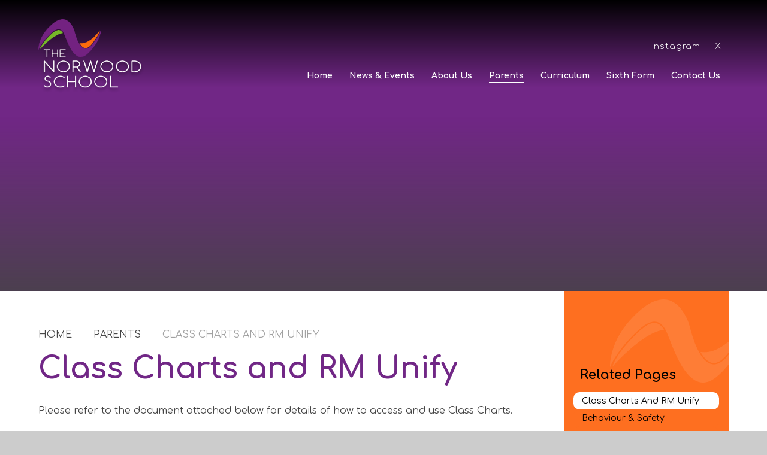

--- FILE ---
content_type: text/html
request_url: https://www.thenorwoodschool.org/page/?title=Learning+Support%2F+SEND&pid=27
body_size: 51806
content:

<!DOCTYPE html>
<!--[if IE 7]><html class="no-ios no-js lte-ie9 lte-ie8 lte-ie7" lang="en" xml:lang="en"><![endif]-->
<!--[if IE 8]><html class="no-ios no-js lte-ie9 lte-ie8"  lang="en" xml:lang="en"><![endif]-->
<!--[if IE 9]><html class="no-ios no-js lte-ie9"  lang="en" xml:lang="en"><![endif]-->
<!--[if !IE]><!--> <html class="no-ios no-js"  lang="en" xml:lang="en"><!--<![endif]-->
	<head>
		<meta http-equiv="X-UA-Compatible" content="IE=edge" />
		<meta http-equiv="content-type" content="text/html; charset=utf-8"/>
		
		<link rel="canonical" href="https://www.thenorwoodschool.org/page/?title=Class+Charts+and+RM+Unify&amp;pid=27">
		<script>window.FontAwesomeConfig = {showMissingIcons: false};</script><link rel="stylesheet" media="screen" href="https://cdn.juniperwebsites.co.uk/_includes/font-awesome/5.7.1/css/fa-web-font.css?cache=v4.6.58.2">
<script defer src="https://cdn.juniperwebsites.co.uk/_includes/font-awesome/5.7.1/js/fontawesome-all.min.js?cache=v4.6.58.2"></script>
<script defer src="https://cdn.juniperwebsites.co.uk/_includes/font-awesome/5.7.1/js/fa-v4-shims.min.js?cache=v4.6.58.2"></script>

		<title>The Norwood School - Class Charts and RM Unify</title>
		
		<style type="text/css">
			:root {
				
				--col-pri: rgb(34, 34, 34);
				
				--col-sec: rgb(136, 136, 136);
				
			}
		</style>
		
<!--[if IE]>
<script>
console = {log:function(){return;}};
</script>
<![endif]-->

<script>
	var boolItemEditDisabled;
	var boolLanguageMode, boolLanguageEditOriginal;
	var boolViewingConnect;
	var boolConnectDashboard;
	var displayRegions = [];
	var intNewFileCount = 0;
	strItemType = "page";
	strSubItemType = "page";

	var featureSupport = {
		tagging: false,
		eventTagging: false
	};
	var boolLoggedIn = false;
boolAdminMode = false;
	var boolSuperUser = false;
strCookieBarStyle = 'overlay';
	intParentPageID = "24";
	intCurrentItemID = 27;
	var intCurrentCatID = "";
boolIsHomePage = false;
	boolItemEditDisabled = true;
	boolLanguageEditOriginal=true;
	strCurrentLanguage='en-gb';	strFileAttachmentsUploadLocation = 'bottom';	boolViewingConnect = false;	boolConnectDashboard = false;	var objEditorComponentList = {};

</script>

<script src="https://cdn.juniperwebsites.co.uk/admin/_includes/js/mutation_events.min.js?cache=v4.6.58.2"></script>
<script src="https://cdn.juniperwebsites.co.uk/admin/_includes/js/jquery/jquery.js?cache=v4.6.58.2"></script>
<script src="https://cdn.juniperwebsites.co.uk/admin/_includes/js/jquery/jquery.prefilter.js?cache=v4.6.58.2"></script>
<script src="https://cdn.juniperwebsites.co.uk/admin/_includes/js/jquery/jquery.query.js?cache=v4.6.58.2"></script>
<script src="https://cdn.juniperwebsites.co.uk/admin/_includes/js/jquery/js.cookie.js?cache=v4.6.58.2"></script>
<script src="/_includes/editor/template-javascript.asp?cache=260126"></script>
<script src="/admin/_includes/js/functions/minified/functions.login.new.asp?cache=260126"></script>

  <script>

  </script>
<link href="https://www.thenorwoodschool.org/feeds/pages.asp?pid=27&lang=en" rel="alternate" type="application/rss+xml" title="The Norwood School - Class Charts and RM Unify - Page Updates"><link href="https://www.thenorwoodschool.org/feeds/comments.asp?title=Class Charts and RM Unify&amp;item=page&amp;pid=27" rel="alternate" type="application/rss+xml" title="The Norwood School - Class Charts and RM Unify - Page Comments"><link rel="stylesheet" media="screen" href="/_site/css/main.css?cache=20240117">

	<link rel="stylesheet" href="/_site/css/print.css" type="text/css" media="print">
	<meta name="mobile-web-app-capable" content="yes">
	<meta name="apple-mobile-web-app-capable" content="yes">
	<meta name="viewport" content="width=device-width, initial-scale=1, minimum-scale=1, maximum-scale=2">
	<link rel="author" href="/humans.txt">
	<link rel="icon" href="/_site/images/favicons/favicon.ico">
	<link rel="apple-touch-icon" href="/_site/images/favicons/favicon.png">

	<!--font-family: "Comfortaa", sans-serif;-->
	<!--font-family: "Tilt Neon", sans-serif;-->

	<link rel="preconnect" href="https://fonts.googleapis.com">
	<link rel="preconnect" href="https://fonts.gstatic.com" crossorigin>
	<link href="https://fonts.googleapis.com/css2?family=Comfortaa:wght@300..700&family=Tilt+Neon&display=swap" rel="stylesheet">

	<script type="text/javascript">
	var iOS = ( navigator.userAgent.match(/(iPad|iPhone|iPod)/g) ? true : false );
	if (iOS) { $('html').removeClass('no-ios').addClass('ios'); }
	</script>

	<style>
	:root {
		--col-pri: #712786;
    	--col-sec: #FE6F20;

		
		
		--col-ter: #43174F;

		--col-pritxt: #fff;
		--col-sectxt: #fff;

		--font-heading: "Comfortaa", sans-serif;
		--font-body: "Comfortaa", sans-serif;
	}
	</style><link rel="stylesheet" media="screen" href="https://cdn.juniperwebsites.co.uk/_includes/css/content-blocks.css?cache=v4.6.58.2">
<link rel="stylesheet" media="screen" href="/_includes/css/cookie-colour.asp?cache=260126">
<link rel="stylesheet" media="screen" href="https://cdn.juniperwebsites.co.uk/_includes/css/cookies.css?cache=v4.6.58.2">
<link rel="stylesheet" media="screen" href="https://cdn.juniperwebsites.co.uk/_includes/css/cookies.advanced.css?cache=v4.6.58.2">
<link rel="stylesheet" media="screen" href="https://cdn.juniperwebsites.co.uk/_includes/css/overlord.css?cache=v4.6.58.2">
<link rel="stylesheet" media="screen" href="https://cdn.juniperwebsites.co.uk/_includes/css/templates.css?cache=v4.6.58.2">
<link rel="stylesheet" media="screen" href="/_site/css/attachments.css?cache=260126">
<link rel="stylesheet" media="screen" href="/_site/css/templates.css?cache=260126">
<style>#print_me { display: none;}</style><script src="https://cdn.juniperwebsites.co.uk/admin/_includes/js/modernizr.js?cache=v4.6.58.2"></script>

        <meta property="og:site_name" content="The Norwood School" />
        <meta property="og:title" content="Class Charts and RM Unify" />
        <meta property="og:image" content="https://www.thenorwoodschool.org/_site/images/design/thumbnail.jpg" />
        <meta property="og:type" content="website" />
        <meta property="twitter:card" content="summary" />
</head>


    <body>


<div id="print_me"></div>
<div class="mason mason--inner mason--school mason--layout--default">
	<section class="access">
		<a class="access__anchor" name="header"></a>
		<a class="access__link" href="#welcome">Skip to content &darr;</a>
	</section>
	<header class="header" data-header="fixed flex">		
		<div class="header__extras">
			<button class="menu__btn reset__button block__pri block fw__700 f__uppercase" data-toggle=".mason--menu">	
				<div class="menu__btn__text"><i class="far fa-bars"></i><span>Menu</span></div>
			</button>
		</div>
		<div class="header__container">
			<div class="header__logo inline">

				
				<a href="/" class="header__logo__image block"><img src="/_site/images/design/logo.png" class="block" alt="The Norwood School" /></a>
				
				
				<h1 class="header__logo__title">The Norwood School</h1>
			</div>
		</div>
		<section class="menu">
			<button class="reset__button cover mobile__menu__bg" data-remove=".mason--menu"></button>
			
			<!-- Menu Extras -->
			<div class="menu__extras">

				<ul>

					<!-- Social Links -->
					<li class="social__links">
						<ul class=""><li class="top__link"><a href="https://www.instagram.com/thenorwoodschoollondon/?igsh=MXRkOGxrOXRiMnRkaw%3D%3D" aria-label="Products (opens in new window)" target="_blank" title="Instagram" class="reset__a">Instagram</a></li><li class="top__link"><a href="@norwoodlambeth" aria-label="Products (opens in new window)" target="_self" title="X" class="reset__a">X</a></li></ul>
					</li>

					<!-- Search Link -->
					<li class="search__link">
						<div class="search__container inline">
							<form method="post" action="/search/default.asp?pid=0" class="menu__extras__form block">
								<input class="menu__extras__input" type="text" name="searchValue" title="search" placeholder="Search"></input>
								<button class="menu__extras__submit reset__button" type="submit" name="Search" title="Search the website"><i class="fas fa-search"></i></button>
							</form>					
							<button data-toggle=".mason--find" class="find__button reset__button inline" title="Toggle Search"><i class="fas fa-search"></i></button>
						</div>

					</li>
				</ul>
				
			</div>

			<nav class="menu__sidebar">
				<ul class="menu__list reset__ul" data-columns="7, 11"><li class="menu__list__item menu__list__item--page_1"><a class="menu__list__item__link reset__a block" id="page_1" href="/"><span>Home</span></a><button aria-hidden="true" title="View pages within Home" class="menu__list__item__button reset__button" data-tab=".menu__list__item--page_1--expand"><i class="menu__list__item__button__icon fa fa-angle-down"></i></button></li><li class="menu__list__item menu__list__item--page_9 menu__list__item--subitems"><a class="menu__list__item__link reset__a block" id="page_9" href="/page/?title=News+%26amp%3B+Events&amp;pid=9"><span>News &amp; Events</span></a><button aria-hidden="true" title="View pages within News &amp; Events" class="menu__list__item__button reset__button" data-tab=".menu__list__item--page_9--expand"><i class="menu__list__item__button__icon fa fa-angle-down"></i></button><ul class="menu__list__item__sub"><li class="menu__list__item menu__list__item--page_25"><a class="menu__list__item__link reset__a block" id="page_25" href="/page/?title=Newsletters&amp;pid=25"><span>Newsletters</span></a><button aria-hidden="true" title="View pages within Newsletters" class="menu__list__item__button reset__button" data-tab=".menu__list__item--page_25--expand"><i class="menu__list__item__button__icon fa fa-angle-down"></i></button></li><li class="menu__list__item menu__list__item--page_164"><a class="menu__list__item__link reset__a block" id="page_164" href="/page/?title=Book+Events&amp;pid=164"><span>Book Events</span></a><button aria-hidden="true" title="View pages within Book Events" class="menu__list__item__button reset__button" data-tab=".menu__list__item--page_164--expand"><i class="menu__list__item__button__icon fa fa-angle-down"></i></button></li><li class="menu__list__item menu__list__item--url_1"><a class="menu__list__item__link reset__a block" id="url_1" href="/calendar/?calid=1&amp;pid=9&amp;viewid=1"><span>Calendar of Events</span></a><button aria-hidden="true" title="View pages within Calendar of Events" class="menu__list__item__button reset__button" data-tab=".menu__list__item--url_1--expand"><i class="menu__list__item__button__icon fa fa-angle-down"></i></button></li><li class="menu__list__item menu__list__item--news_category_3"><a class="menu__list__item__link reset__a block" id="news_category_3" href="/news/?pid=9&amp;nid=3"><span>Latest News</span></a><button aria-hidden="true" title="View pages within Latest News" class="menu__list__item__button reset__button" data-tab=".menu__list__item--news_category_3--expand"><i class="menu__list__item__button__icon fa fa-angle-down"></i></button></li><li class="menu__list__item menu__list__item--page_171"><a class="menu__list__item__link reset__a block" id="page_171" href="/page/?title=Vacancies&amp;pid=171"><span>Vacancies</span></a><button aria-hidden="true" title="View pages within Vacancies" class="menu__list__item__button reset__button" data-tab=".menu__list__item--page_171--expand"><i class="menu__list__item__button__icon fa fa-angle-down"></i></button></li><li class="menu__list__item menu__list__item--page_184"><a class="menu__list__item__link reset__a block" id="page_184" href="/page/?title=Lettings&amp;pid=184"><span>Lettings</span></a><button aria-hidden="true" title="View pages within Lettings" class="menu__list__item__button reset__button" data-tab=".menu__list__item--page_184--expand"><i class="menu__list__item__button__icon fa fa-angle-down"></i></button></li></ul></li><li class="menu__list__item menu__list__item--page_6 menu__list__item--subitems"><a class="menu__list__item__link reset__a block" id="page_6" href="/page/?title=About+Us&amp;pid=6"><span>About Us</span></a><button aria-hidden="true" title="View pages within About Us" class="menu__list__item__button reset__button" data-tab=".menu__list__item--page_6--expand"><i class="menu__list__item__button__icon fa fa-angle-down"></i></button><ul class="menu__list__item__sub"><li class="menu__list__item menu__list__item--page_11"><a class="menu__list__item__link reset__a block" id="page_11" href="/page/?title=Welcome%2C+Values%2C+Ethos+and+Vision&amp;pid=11"><span>Welcome, Values, Ethos and Vision</span></a><button aria-hidden="true" title="View pages within Welcome, Values, Ethos and Vision" class="menu__list__item__button reset__button" data-tab=".menu__list__item--page_11--expand"><i class="menu__list__item__button__icon fa fa-angle-down"></i></button></li><li class="menu__list__item menu__list__item--page_12"><a class="menu__list__item__link reset__a block" id="page_12" href="/page/?title=Admissions+and+Bursaries&amp;pid=12"><span>Admissions and Bursaries</span></a><button aria-hidden="true" title="View pages within Admissions and Bursaries" class="menu__list__item__button reset__button" data-tab=".menu__list__item--page_12--expand"><i class="menu__list__item__button__icon fa fa-angle-down"></i></button></li><li class="menu__list__item menu__list__item--page_13"><a class="menu__list__item__link reset__a block" id="page_13" href="/page/?title=Governors&amp;pid=13"><span>Governors</span></a><button aria-hidden="true" title="View pages within Governors" class="menu__list__item__button reset__button" data-tab=".menu__list__item--page_13--expand"><i class="menu__list__item__button__icon fa fa-angle-down"></i></button></li><li class="menu__list__item menu__list__item--page_14"><a class="menu__list__item__link reset__a block" id="page_14" href="/page/?title=Performance+and+Results+2025&amp;pid=14"><span>Performance and Results 2025</span></a><button aria-hidden="true" title="View pages within Performance and Results 2025" class="menu__list__item__button reset__button" data-tab=".menu__list__item--page_14--expand"><i class="menu__list__item__button__icon fa fa-angle-down"></i></button></li><li class="menu__list__item menu__list__item--page_15"><a class="menu__list__item__link reset__a block" id="page_15" href="/page/?title=Ofsted&amp;pid=15"><span>Ofsted</span></a><button aria-hidden="true" title="View pages within Ofsted" class="menu__list__item__button reset__button" data-tab=".menu__list__item--page_15--expand"><i class="menu__list__item__button__icon fa fa-angle-down"></i></button></li><li class="menu__list__item menu__list__item--page_16"><a class="menu__list__item__link reset__a block" id="page_16" href="/page/?title=Policies%2C+Risk+Assessments+%26amp%3B+Documents&amp;pid=16"><span>Policies, Risk Assessments &amp; Documents</span></a><button aria-hidden="true" title="View pages within Policies, Risk Assessments &amp; Documents" class="menu__list__item__button reset__button" data-tab=".menu__list__item--page_16--expand"><i class="menu__list__item__button__icon fa fa-angle-down"></i></button></li><li class="menu__list__item menu__list__item--page_26"><a class="menu__list__item__link reset__a block" id="page_26" href="/page/?title=Pupil+Premium+and+%27Catch+up%27+Funding&amp;pid=26"><span>Pupil Premium and 'Catch up' Funding</span></a><button aria-hidden="true" title="View pages within Pupil Premium and 'Catch up' Funding" class="menu__list__item__button reset__button" data-tab=".menu__list__item--page_26--expand"><i class="menu__list__item__button__icon fa fa-angle-down"></i></button></li><li class="menu__list__item menu__list__item--page_178"><a class="menu__list__item__link reset__a block" id="page_178" href="/page/?title=Financial+Information&amp;pid=178"><span>Financial Information</span></a><button aria-hidden="true" title="View pages within Financial Information" class="menu__list__item__button reset__button" data-tab=".menu__list__item--page_178--expand"><i class="menu__list__item__button__icon fa fa-angle-down"></i></button></li></ul></li><li class="menu__list__item menu__list__item--page_24 menu__list__item--subitems menu__list__item--selected"><a class="menu__list__item__link reset__a block" id="page_24" href="/page/?title=Parents&amp;pid=24"><span>Parents</span></a><button aria-hidden="true" title="View pages within Parents" class="menu__list__item__button reset__button" data-tab=".menu__list__item--page_24--expand"><i class="menu__list__item__button__icon fa fa-angle-down"></i></button><ul class="menu__list__item__sub"><li class="menu__list__item menu__list__item--page_27 menu__list__item--selected menu__list__item--final"><a class="menu__list__item__link reset__a block" id="page_27" href="/page/?title=Class+Charts+and+RM+Unify&amp;pid=27"><span>Class Charts and RM Unify</span></a><button aria-hidden="true" title="View pages within Class Charts and RM Unify" class="menu__list__item__button reset__button" data-tab=".menu__list__item--page_27--expand"><i class="menu__list__item__button__icon fa fa-angle-down"></i></button></li><li class="menu__list__item menu__list__item--page_28"><a class="menu__list__item__link reset__a block" id="page_28" href="/page/?title=Behaviour+%26amp%3B+Safety&amp;pid=28"><span>Behaviour &amp; Safety</span></a><button aria-hidden="true" title="View pages within Behaviour &amp; Safety" class="menu__list__item__button reset__button" data-tab=".menu__list__item--page_28--expand"><i class="menu__list__item__button__icon fa fa-angle-down"></i></button></li><li class="menu__list__item menu__list__item--page_29"><a class="menu__list__item__link reset__a block" id="page_29" href="/page/?title=Uniform&amp;pid=29"><span>Uniform</span></a><button aria-hidden="true" title="View pages within Uniform" class="menu__list__item__button reset__button" data-tab=".menu__list__item--page_29--expand"><i class="menu__list__item__button__icon fa fa-angle-down"></i></button></li><li class="menu__list__item menu__list__item--page_30"><a class="menu__list__item__link reset__a block" id="page_30" href="/page/?title=Well%2Dbeing&amp;pid=30"><span>Well-being</span></a><button aria-hidden="true" title="View pages within Well-being" class="menu__list__item__button reset__button" data-tab=".menu__list__item--page_30--expand"><i class="menu__list__item__button__icon fa fa-angle-down"></i></button></li><li class="menu__list__item menu__list__item--page_31"><a class="menu__list__item__link reset__a block" id="page_31" href="/page/?title=Attendance+and+Punctuality&amp;pid=31"><span>Attendance and Punctuality</span></a><button aria-hidden="true" title="View pages within Attendance and Punctuality" class="menu__list__item__button reset__button" data-tab=".menu__list__item--page_31--expand"><i class="menu__list__item__button__icon fa fa-angle-down"></i></button></li><li class="menu__list__item menu__list__item--page_32"><a class="menu__list__item__link reset__a block" id="page_32" href="/page/?title=Friends+of+Norwood+School+PTA&amp;pid=32"><span>Friends of Norwood School PTA</span></a><button aria-hidden="true" title="View pages within Friends of Norwood School PTA" class="menu__list__item__button reset__button" data-tab=".menu__list__item--page_32--expand"><i class="menu__list__item__button__icon fa fa-angle-down"></i></button></li><li class="menu__list__item menu__list__item--page_33"><a class="menu__list__item__link reset__a block" id="page_33" href="/page/?title=Olive+Dining&amp;pid=33"><span>Olive Dining</span></a><button aria-hidden="true" title="View pages within Olive Dining" class="menu__list__item__button reset__button" data-tab=".menu__list__item--page_33--expand"><i class="menu__list__item__button__icon fa fa-angle-down"></i></button></li><li class="menu__list__item menu__list__item--page_167"><a class="menu__list__item__link reset__a block" id="page_167" href="/page/?title=Exams%2C+Key+Assessment+and+Reporting+Dates&amp;pid=167"><span>Exams, Key Assessment and Reporting Dates</span></a><button aria-hidden="true" title="View pages within Exams, Key Assessment and Reporting Dates" class="menu__list__item__button reset__button" data-tab=".menu__list__item--page_167--expand"><i class="menu__list__item__button__icon fa fa-angle-down"></i></button></li><li class="menu__list__item menu__list__item--page_168"><a class="menu__list__item__link reset__a block" id="page_168" href="/page/?title=School+Cloud&amp;pid=168"><span>School Cloud</span></a><button aria-hidden="true" title="View pages within School Cloud" class="menu__list__item__button reset__button" data-tab=".menu__list__item--page_168--expand"><i class="menu__list__item__button__icon fa fa-angle-down"></i></button></li><li class="menu__list__item menu__list__item--page_165"><a class="menu__list__item__link reset__a block" id="page_165" href="/page/?title=Term+and+Parents+Eve+Dates&amp;pid=165"><span>Term and Parents Eve Dates</span></a><button aria-hidden="true" title="View pages within Term and Parents Eve Dates" class="menu__list__item__button reset__button" data-tab=".menu__list__item--page_165--expand"><i class="menu__list__item__button__icon fa fa-angle-down"></i></button></li></ul></li><li class="menu__list__item menu__list__item--page_7 menu__list__item--subitems"><a class="menu__list__item__link reset__a block" id="page_7" href="/page/?title=Curriculum&amp;pid=7"><span>Curriculum</span></a><button aria-hidden="true" title="View pages within Curriculum" class="menu__list__item__button reset__button" data-tab=".menu__list__item--page_7--expand"><i class="menu__list__item__button__icon fa fa-angle-down"></i></button><ul class="menu__list__item__sub"><li class="menu__list__item menu__list__item--page_34"><a class="menu__list__item__link reset__a block" id="page_34" href="/page/?title=Curriculum+Content&amp;pid=34"><span>Curriculum Content</span></a><button aria-hidden="true" title="View pages within Curriculum Content" class="menu__list__item__button reset__button" data-tab=".menu__list__item--page_34--expand"><i class="menu__list__item__button__icon fa fa-angle-down"></i></button></li><li class="menu__list__item menu__list__item--page_35"><a class="menu__list__item__link reset__a block" id="page_35" href="/page/?title=Learning+Support+%2F+SEND&amp;pid=35"><span>Learning Support / SEND</span></a><button aria-hidden="true" title="View pages within Learning Support / SEND" class="menu__list__item__button reset__button" data-tab=".menu__list__item--page_35--expand"><i class="menu__list__item__button__icon fa fa-angle-down"></i></button></li><li class="menu__list__item menu__list__item--page_36"><a class="menu__list__item__link reset__a block" id="page_36" href="/page/?title=PHSE%2FRSHE+Learning+For+Life&amp;pid=36"><span>PHSE/RSHE Learning For Life</span></a><button aria-hidden="true" title="View pages within PHSE/RSHE Learning For Life" class="menu__list__item__button reset__button" data-tab=".menu__list__item--page_36--expand"><i class="menu__list__item__button__icon fa fa-angle-down"></i></button></li><li class="menu__list__item menu__list__item--page_37"><a class="menu__list__item__link reset__a block" id="page_37" href="/page/?title=Clubs+and+Extra+Curricular&amp;pid=37"><span>Clubs and Extra Curricular</span></a><button aria-hidden="true" title="View pages within Clubs and Extra Curricular" class="menu__list__item__button reset__button" data-tab=".menu__list__item--page_37--expand"><i class="menu__list__item__button__icon fa fa-angle-down"></i></button></li><li class="menu__list__item menu__list__item--page_183"><a class="menu__list__item__link reset__a block" id="page_183" href="/page/?title=Norwood+Industries+FTC+Journey&amp;pid=183"><span>Norwood Industries FTC Journey</span></a><button aria-hidden="true" title="View pages within Norwood Industries FTC Journey" class="menu__list__item__button reset__button" data-tab=".menu__list__item--page_183--expand"><i class="menu__list__item__button__icon fa fa-angle-down"></i></button></li><li class="menu__list__item menu__list__item--page_38"><a class="menu__list__item__link reset__a block" id="page_38" href="/page/?title=Pathways&amp;pid=38"><span>Pathways</span></a><button aria-hidden="true" title="View pages within Pathways" class="menu__list__item__button reset__button" data-tab=".menu__list__item--page_38--expand"><i class="menu__list__item__button__icon fa fa-angle-down"></i></button></li><li class="menu__list__item menu__list__item--page_39"><a class="menu__list__item__link reset__a block" id="page_39" href="/page/?title=Careers&amp;pid=39"><span>Careers</span></a><button aria-hidden="true" title="View pages within Careers" class="menu__list__item__button reset__button" data-tab=".menu__list__item--page_39--expand"><i class="menu__list__item__button__icon fa fa-angle-down"></i></button></li><li class="menu__list__item menu__list__item--page_185"><a class="menu__list__item__link reset__a block" id="page_185" href="/page/?title=GCSE+Exam+Boards&amp;pid=185"><span>GCSE Exam Boards</span></a><button aria-hidden="true" title="View pages within GCSE Exam Boards" class="menu__list__item__button reset__button" data-tab=".menu__list__item--page_185--expand"><i class="menu__list__item__button__icon fa fa-angle-down"></i></button></li></ul></li><li class="menu__list__item menu__list__item--page_8 menu__list__item--subitems"><a class="menu__list__item__link reset__a block" id="page_8" href="/page/?title=Sixth+Form&amp;pid=8"><span>Sixth Form</span></a><button aria-hidden="true" title="View pages within Sixth Form" class="menu__list__item__button reset__button" data-tab=".menu__list__item--page_8--expand"><i class="menu__list__item__button__icon fa fa-angle-down"></i></button><ul class="menu__list__item__sub"><li class="menu__list__item menu__list__item--page_40"><a class="menu__list__item__link reset__a block" id="page_40" href="/page/?title=Welcome&amp;pid=40"><span>Welcome</span></a><button aria-hidden="true" title="View pages within Welcome" class="menu__list__item__button reset__button" data-tab=".menu__list__item--page_40--expand"><i class="menu__list__item__button__icon fa fa-angle-down"></i></button></li><li class="menu__list__item menu__list__item--page_169"><a class="menu__list__item__link reset__a block" id="page_169" href="/page/?title=Sixth+Form+Open+Evening&amp;pid=169"><span>Sixth Form Open Evening</span></a><button aria-hidden="true" title="View pages within Sixth Form Open Evening" class="menu__list__item__button reset__button" data-tab=".menu__list__item--page_169--expand"><i class="menu__list__item__button__icon fa fa-angle-down"></i></button></li><li class="menu__list__item menu__list__item--page_41"><a class="menu__list__item__link reset__a block" id="page_41" href="/page/?title=Post+16+Options&amp;pid=41"><span>Post 16 Options</span></a><button aria-hidden="true" title="View pages within Post 16 Options" class="menu__list__item__button reset__button" data-tab=".menu__list__item--page_41--expand"><i class="menu__list__item__button__icon fa fa-angle-down"></i></button></li><li class="menu__list__item menu__list__item--page_173"><a class="menu__list__item__link reset__a block" id="page_173" href="/page/?title=Entry+Requirements&amp;pid=173"><span>Entry Requirements</span></a><button aria-hidden="true" title="View pages within Entry Requirements" class="menu__list__item__button reset__button" data-tab=".menu__list__item--page_173--expand"><i class="menu__list__item__button__icon fa fa-angle-down"></i></button></li><li class="menu__list__item menu__list__item--page_159"><a class="menu__list__item__link reset__a block" id="page_159" href="/page/?title=Sixth+Form+Handbook%26%238203%3B%26%238203%3B%26%238203%3B%26%238203%3B%26%238203%3B%26%238203%3B%26%238203%3B&amp;pid=159"><span>Sixth Form Handbook&#8203;&#8203;&#8203;&#8203;&#8203;&#8203;&#8203;</span></a><button aria-hidden="true" title="View pages within Sixth Form Handbook&#8203;&#8203;&#8203;&#8203;&#8203;&#8203;&#8203;" class="menu__list__item__button reset__button" data-tab=".menu__list__item--page_159--expand"><i class="menu__list__item__button__icon fa fa-angle-down"></i></button></li><li class="menu__list__item menu__list__item--page_42"><a class="menu__list__item__link reset__a block" id="page_42" href="/page/?title=Subject+Overviews+and+Information&amp;pid=42"><span>Subject Overviews and Information</span></a><button aria-hidden="true" title="View pages within Subject Overviews and Information" class="menu__list__item__button reset__button" data-tab=".menu__list__item--page_42--expand"><i class="menu__list__item__button__icon fa fa-angle-down"></i></button></li><li class="menu__list__item menu__list__item--page_43"><a class="menu__list__item__link reset__a block" id="page_43" href="/page/?title=Why+choose+Creative+Subjects%3F&amp;pid=43"><span>Why choose Creative Subjects?</span></a><button aria-hidden="true" title="View pages within Why choose Creative Subjects?" class="menu__list__item__button reset__button" data-tab=".menu__list__item--page_43--expand"><i class="menu__list__item__button__icon fa fa-angle-down"></i></button></li><li class="menu__list__item menu__list__item--page_44"><a class="menu__list__item__link reset__a block" id="page_44" href="/page/?title=Application+Form&amp;pid=44"><span>Application Form</span></a><button aria-hidden="true" title="View pages within Application Form" class="menu__list__item__button reset__button" data-tab=".menu__list__item--page_44--expand"><i class="menu__list__item__button__icon fa fa-angle-down"></i></button></li><li class="menu__list__item menu__list__item--page_45"><a class="menu__list__item__link reset__a block" id="page_45" href="/page/?title=Why+Choose+Norwood+Sixth+Form%3F&amp;pid=45"><span>Why Choose Norwood Sixth Form?</span></a><button aria-hidden="true" title="View pages within Why Choose Norwood Sixth Form?" class="menu__list__item__button reset__button" data-tab=".menu__list__item--page_45--expand"><i class="menu__list__item__button__icon fa fa-angle-down"></i></button></li><li class="menu__list__item menu__list__item--page_47"><a class="menu__list__item__link reset__a block" id="page_47" href="/page/?title=Summer+Transition+Work+for+2025+Admissions&amp;pid=47"><span>Summer Transition Work for 2025 Admissions</span></a><button aria-hidden="true" title="View pages within Summer Transition Work for 2025 Admissions" class="menu__list__item__button reset__button" data-tab=".menu__list__item--page_47--expand"><i class="menu__list__item__button__icon fa fa-angle-down"></i></button></li></ul></li><li class="menu__list__item menu__list__item--page_10"><a class="menu__list__item__link reset__a block" id="page_10" href="/page/?title=Contact+Us&amp;pid=10"><span>Contact Us</span></a><button aria-hidden="true" title="View pages within Contact Us" class="menu__list__item__button reset__button" data-tab=".menu__list__item--page_10--expand"><i class="menu__list__item__button__icon fa fa-angle-down"></i></button></li></ul>
			</nav>
		</section>
	</header>
	
	<section class="hero parent"  data-inview>

		
			<div class="hero__slideshow parent" data-parallax="top" data-watch=".hero" data-multiplier=".15">
				<div class="hero__slideshow__item"><div class="hero__slideshow__item__image cover" data-img="/_site/data/files/images/slideshow/2EC26AB471A194FE50F86149881B97D3.jpg" data-alt="_98A3027-2-min.jpg"><div class="cover lazy__load__img"></div></div></div><div class="hero__slideshow__item"><div class="hero__slideshow__item__image cover" data-img="/_site/data/files/images/slideshow/34EE321313CFA28F2C4DC6FB4CB8774B.jpg" data-alt="_98A3161-2-min.jpg"><div class="cover lazy__load__img"></div></div></div><div class="hero__slideshow__item"><div class="hero__slideshow__item__image cover" data-img="/_site/data/files/images/slideshow/4865A74F46A047072F3C145DF9DAA731.jpg" data-alt="_98A2499-2-min.jpg"><div class="cover lazy__load__img"></div></div></div><div class="hero__slideshow__item"><div class="hero__slideshow__item__image cover" data-img="/_site/data/files/images/slideshow/4B715BBFF36B4AB495C39AD592626189.jpg" data-alt="_PP_0050-min.jpg"><div class="cover lazy__load__img"></div></div></div><div class="hero__slideshow__item"><div class="hero__slideshow__item__image cover" data-img="/_site/data/files/images/slideshow/7CD302257F9B8DDFEA6F0851D6E2A7AD.jpg" data-alt="_98A2233-2-min.jpg"><div class="cover lazy__load__img"></div></div></div><div class="hero__slideshow__item"><div class="hero__slideshow__item__image cover" data-img="/_site/data/files/images/slideshow/841259EB5A4A03C0CA7BD99ADB89FA09.jpg" data-alt="_N7A5896-Enhanced-NR-min.jpg"><div class="cover lazy__load__img"></div></div></div><div class="hero__slideshow__item"><div class="hero__slideshow__item__image cover" data-img="/_site/data/files/images/slideshow/8E0C8345D5478FE5FA39BC4ACA2CB254.jpg" data-alt="IMOJEN001-min.jpg"><div class="cover lazy__load__img"></div></div></div><div class="hero__slideshow__item"><div class="hero__slideshow__item__image cover" data-img="/_site/data/files/images/slideshow/B6503EC0C2627625EAF7A3C6AD7D680B.jpg" data-alt="_98A2269-2-min.jpg"><div class="cover lazy__load__img"></div></div></div><div class="hero__slideshow__item"><div class="hero__slideshow__item__image cover" data-img="/_site/data/files/images/slideshow/ED29D506A76ED58C42D4C5F08CAF3454.jpg" data-alt="_PP_0800-min.jpg"><div class="cover lazy__load__img"></div></div></div><div class="hero__slideshow__item"><div class="hero__slideshow__item__image cover" data-img="/_site/data/files/images/slideshow/FEBA6A11A02E0D96D5FB757F23C84331.jpg" data-alt="_98A2436-2-min.jpg"><div class="cover lazy__load__img"></div></div></div>
			</div>
		
	</section>
		
	<main class="main container" id="scrolldown">		
		<div class="main__flex">
			<div class="content content--page">
				<div class="breadcrumbs">
					<ul class="content__path"><li class="content__path__item content__path__item--page_1 inline"><a class="content__path__item__link reset__a" id="page_1" href="/">Home</a><span class="content__path__item__sep"><i class="fas fa-arrow-right"></i></span></li><li class="content__path__item content__path__item--page_24 content__path__item--selected inline"><a class="content__path__item__link reset__a" id="page_24" href="/page/?title=Parents&amp;pid=24">Parents</a><span class="content__path__item__sep"><i class="fas fa-arrow-right"></i></span></li><li class="content__path__item content__path__item--page_27 content__path__item--selected content__path__item--final inline"><a class="content__path__item__link reset__a" id="page_27" href="/page/?title=Class+Charts+and+RM+Unify&amp;pid=27">Class Charts and RM Unify</a><span class="content__path__item__sep"><i class="fas fa-arrow-right"></i></span></li></ul>
				</div>
				<h1 class="content__title" id="itemTitle">Class Charts and RM Unify</h1>
				<a class="content__anchor" name="content"></a>
				<div class="content__region"><p>Please refer to the document attached below for details of how to access and use Class Charts.</p>
</div><div class="content__attachments">
<ol class="content__attachments__list content__attachments__list--3 fileAttachmentList">
<li><a class="content__attachments__list__item reset__a block bg__pri col__white" id="content__attachments__list__item--293" href="https://www.thenorwoodschool.org/attachments/download.asp?file=293&amp;type=pdf" target="_blank" rel="293"><div class="content__attachments__list__item__info"><div class="content__attachments__list__item__info__name content__attachments__list__item__info__name--pdf parent f__display">Student guide to using RM Unify</div></div><div class="content__attachments__list__item__info__desc"></div><div class="content__attachments__list__item__icon"><i class="fas fa-download"></i></div></a></li>
<li><a class="content__attachments__list__item reset__a block bg__pri col__white" id="content__attachments__list__item--299" href="https://www.thenorwoodschool.org/attachments/download.asp?file=299&amp;type=pdf" target="_blank" rel="299"><div class="content__attachments__list__item__info"><div class="content__attachments__list__item__info__name content__attachments__list__item__info__name--pdf parent f__display">Class Charts  - parents guide</div></div><div class="content__attachments__list__item__info__desc"></div><div class="content__attachments__list__item__icon"><i class="fas fa-download"></i></div></a></li></ol>				</div>			
					
			</div>
			
				<div class="subnav__container container">
					<nav class="subnav">
						<a class="subnav__anchor" name="subnav"></a>
						<h2 class="subnav__title">Related Pages</h2>
						<ul class="subnav__list"><li class="subnav__list__item subnav__list__item--page_27 subnav__list__item--selected subnav__list__item--final block"><a class="subnav__list__item__link reset__a block" id="page_27" href="/page/?title=Class+Charts+and+RM+Unify&amp;pid=27"><span class="inline">Class Charts and RM Unify</span></a></li><li class="subnav__list__item subnav__list__item--page_28 block"><a class="subnav__list__item__link reset__a block" id="page_28" href="/page/?title=Behaviour+%26amp%3B+Safety&amp;pid=28"><span class="inline">Behaviour &amp; Safety</span></a></li><li class="subnav__list__item subnav__list__item--page_29 block"><a class="subnav__list__item__link reset__a block" id="page_29" href="/page/?title=Uniform&amp;pid=29"><span class="inline">Uniform</span></a></li><li class="subnav__list__item subnav__list__item--page_30 block"><a class="subnav__list__item__link reset__a block" id="page_30" href="/page/?title=Well%2Dbeing&amp;pid=30"><span class="inline">Well-being</span></a></li><li class="subnav__list__item subnav__list__item--page_31 block"><a class="subnav__list__item__link reset__a block" id="page_31" href="/page/?title=Attendance+and+Punctuality&amp;pid=31"><span class="inline">Attendance and Punctuality</span></a></li><li class="subnav__list__item subnav__list__item--page_32 block"><a class="subnav__list__item__link reset__a block" id="page_32" href="/page/?title=Friends+of+Norwood+School+PTA&amp;pid=32"><span class="inline">Friends of Norwood School PTA</span></a></li><li class="subnav__list__item subnav__list__item--page_33 block"><a class="subnav__list__item__link reset__a block" id="page_33" href="/page/?title=Olive+Dining&amp;pid=33"><span class="inline">Olive Dining</span></a></li><li class="subnav__list__item subnav__list__item--page_167 block"><a class="subnav__list__item__link reset__a block" id="page_167" href="/page/?title=Exams%2C+Key+Assessment+and+Reporting+Dates&amp;pid=167"><span class="inline">Exams, Key Assessment and Reporting Dates</span></a></li><li class="subnav__list__item subnav__list__item--page_168 block"><a class="subnav__list__item__link reset__a block" id="page_168" href="/page/?title=School+Cloud&amp;pid=168"><span class="inline">School Cloud</span></a></li><li class="subnav__list__item subnav__list__item--page_165 block"><a class="subnav__list__item__link reset__a block" id="page_165" href="/page/?title=Term+and+Parents+Eve+Dates&amp;pid=165"><span class="inline">Term and Parents Eve Dates</span></a></li></ul>
					</nav>					
				</div>
			
		</div>
		 
	</main> 
				
	

	<footer class="footer container col__white f__center" data-inview>		

		<div class="footer__top center">
	
			<div class="footer__top__logo">
				
				
				<img src="/_site/images/design/logo.png" alt="Logo">
				
	
			</div>
	
			<div class="footer__top__contact">
	
				<h3 class="content__title">Where to find Us</h3>
	
				<div class="footer__address">
	
					The Norwood School <br />
					Crown Dale, <br />
					London, <br />
					SE19 3NY 
	
				</div>
	
				<span class="footer__phone"><a href="tel:0208 670 9382" title="Phone Number" class="reset__a">0208 670 9382</a></span><br />
				<span class="footer__email"><a href="mailto:post@thenorwoodschool.org" title="Email" class="reset__a">post@thenorwoodschool.org</a></span>
	
			</div>
	
			<div class="footer__top__useful">
	
				<h3 class="content__title">Useful Links</h3>
	
				<ul class="reset__ul footer__links"><li><i class="fas fa-arrow-right"></i><a href="/page/?title=Welcome%2C+Values%2C+Ethos+and+Vision&pid=11" title="Useful footer link - About Us" aria-label="Products (opens in new window)" target="_blank">About Us</a></li><li><i class="fas fa-arrow-right"></i><a href="/page/?title=Book+Events&pid=164" title="Useful footer link - Book Events" aria-label="Products (opens in new window)" target="_blank">Book Events</a></li><li><i class="fas fa-arrow-right"></i><a href="/page/?title=Sixth+Form&pid=8" title="Useful footer link - Sixth Form" aria-label="Products (opens in new window)" target="_self">Sixth Form</a></li><li><i class="fas fa-arrow-right"></i><a href="/page/?title=News+%26amp%3B+Events&pid=9" title="Useful footer link - News and Events" aria-label="Products (opens in new window)" target="_self">News and Events</a></li><li><i class="fas fa-arrow-right"></i><a href="/page/?title=Admissions+and+Bursaries&pid=12" title="Useful footer link - Admissions" aria-label="Products (opens in new window)" target="_self">Admissions</a></li><li><i class="fas fa-arrow-right"></i><a href="/page/?title=Friends+of+Norwood+School+PTA&pid=32" title="Useful footer link - Friends of Norwood" aria-label="Products (opens in new window)" target="_blank">Friends of Norwood</a></li><li><i class="fas fa-arrow-right"></i><a href="/page/?title=Vacancies&pid=171" title="Useful footer link - Vacancies" aria-label="Products (opens in new window)" target="_self">Vacancies</a></li><li><i class="fas fa-arrow-right"></i><a href="/page/?title=Contact+Us&pid=10" title="Useful footer link - Contact Us" aria-label="Products (opens in new window)" target="_blank">Contact Us</a></li><//ul> 
	
			</div>
	
		</div>

		<div class="footer__legal">
			<span class="footer__site__name">&copy; 2026&nbsp; The Norwood School</span>
			<span class="footer__sep">|</span>
			<a rel="nofollow" target="_blank" href="http://www.junipereducation.org"> Website Design by Juniper Websites</a>
			<span class="footer__sep">|</span>
			<a href="/sitemap/?pid=0">View Sitemap</a>
			<span class="footer__sep">|</span>
			<a href="https://www.thenorwoodschool.org/accessibility-statement/">Accessibility Statement</a>
			<span class="footer__sep">|</span>
			<a href="https://www.thenorwoodschool.org/accessibility.asp?level=high-vis&amp;item=page_27" title="This link will display the current page in high visibility mode, suitable for screen reader software">High Visibility</a>
			<span class="footer__sep">|</span>
			<a href="/privacy-cookies/">Privacy Policy</a>
			<span class="footer__sep">|</span>
			<a href="#" id="cookie_settings" role="button" title="Manage Cookies" aria-label="Manage Cookies">Cookie Settings</a>
<script>
	$(document).ready(function() {
		$('#cookie_settings').on('click', function(event) { 
			event.preventDefault();
			$('.cookie_information__icon').trigger('click');
		});
	}); 
</script>
		</div>
	</footer>

	 

</div>

<!-- JS -->



<!-- /JS -->
<script src="https://cdn.juniperwebsites.co.uk/admin/_includes/js/functions/minified/functions.dialog.js?cache=v4.6.58.2"></script>
<div class="cookie_information cookie_information--overlay cookie_information--top cookie_information--left cookie_information--active"> <div class="cookie_information__icon_container cookie_information__icon_container--hidden"> <div class="cookie_information__icon " role="button" title="Cookie Settings" aria-label="Toggle Cookie Settings"><i class="fa fa-exclamation" aria-hidden="true"></i></div> <div class="cookie_information__hex "></div> </div> <div class="cookie_information__inner"> <div class="cookie_information__hex cookie_information__hex--large"></div> <div class="cookie_information__info"> <p class="cookie_information_heading">Cookie Policy</p> <article>This site uses cookies to store information on your computer. <a href="/privacy-cookies" title="See cookie policy">Click here for more information</a><div class="cookie_information__buttons"><button class="cookie_information__button " data-type="allow" title="Accept All" aria-label="Accept All">Accept All</button><button class="cookie_information__button " data-type="settings" title="Manage Cookies" aria-label="Manage Cookies">Manage Cookies</button><button class="cookie_information__button " data-type="deny-all" title="Deny All" aria-label="Deny All">Deny All</button></div></article> </div> <button class="cookie_information__close" title="Close Cookie Settings" aria-label="Close Cookie Settings"> <i class="fa fa-times" aria-hidden="true"></i> </button> </div></div>

<script>
    var strDialogTitle = 'Manage Cookies',
        strDialogSaveButton = 'Save',
        strDialogRevokeButton = 'Revoke';

    $(document).ready(function(){
        $('.cookie_information__icon, .cookie_information__close').on('click', function() {
            $('.cookie_information').toggleClass('cookie_information--active');
        });

        if ($.cookie.allowed()) {
            $('.cookie_information__icon_container').addClass('cookie_information__icon_container--hidden');
            $('.cookie_information').removeClass('cookie_information--active');
        }

        $(document).on('click', '.cookie_information__button', function() {
            var strType = $(this).data('type');
            if (strType === 'settings') {
                openCookieSettings();
            } else {
                saveCookiePreferences(strType, '');
            }
        });
        if (!$('.cookie_ui').length) {
            $('body').append($('<div>', {
                class: 'cookie_ui'
            }));
        }

        var openCookieSettings = function() {
            $('body').e4eDialog({
                diagTitle: strDialogTitle,
                contentClass: 'clublist--add',
                width: '500px',
                height: '90%',
                source: '/privacy-cookies/cookie-popup.asp',
                bind: false,
                appendTo: '.cookie_ui',
                buttons: [{
                    id: 'primary',
                    label: strDialogSaveButton,
                    fn: function() {
                        var arrAllowedItems = [];
                        var strType = 'allow';
                        arrAllowedItems.push('core');
                        if ($('#cookie--targeting').is(':checked')) arrAllowedItems.push('targeting');
                        if ($('#cookie--functional').is(':checked')) arrAllowedItems.push('functional');
                        if ($('#cookie--performance').is(':checked')) arrAllowedItems.push('performance');
                        if (!arrAllowedItems.length) strType = 'deny';
                        if (!arrAllowedItems.length === 4) arrAllowedItems = 'all';
                        saveCookiePreferences(strType, arrAllowedItems.join(','));
                        this.close();
                    }
                }, {
                    id: 'close',
                    
                    label: strDialogRevokeButton,
                    
                    fn: function() {
                        saveCookiePreferences('deny', '');
                        this.close();
                    }
                }]
            });
        }
        var saveCookiePreferences = function(strType, strCSVAllowedItems) {
            if (!strType) return;
            if (!strCSVAllowedItems) strCSVAllowedItems = 'all';
            $.ajax({
                'url': '/privacy-cookies/json.asp?action=updateUserPreferances',
                data: {
                    preference: strType,
                    allowItems: strCSVAllowedItems === 'all' ? '' : strCSVAllowedItems
                },
                success: function(data) {
                    var arrCSVAllowedItems = strCSVAllowedItems.split(',');
                    if (data) {
                        if ('allow' === strType && (strCSVAllowedItems === 'all' || (strCSVAllowedItems.indexOf('core') > -1 && strCSVAllowedItems.indexOf('targeting') > -1) && strCSVAllowedItems.indexOf('functional') > -1 && strCSVAllowedItems.indexOf('performance') > -1)) {
                            if ($(document).find('.no__cookies').length > 0) {
                                $(document).find('.no__cookies').each(function() {
                                    if ($(this).data('replacement')) {
                                        var replacement = $(this).data('replacement')
                                        $(this).replaceWith(replacement);
                                    } else {
                                        window.location.reload();
                                    }
                                });
                            }
                            $('.cookie_information__icon_container').addClass('cookie_information__icon_container--hidden');
                            $('.cookie_information').removeClass('cookie_information--active');
                            $('.cookie_information__info').find('article').replaceWith(data);
                        } else {
                            $('.cookie_information__info').find('article').replaceWith(data);
                            if(strType === 'dontSave' || strType === 'save') {
                                $('.cookie_information').removeClass('cookie_information--active');
                            } else if(strType === 'deny') {
                                $('.cookie_information').addClass('cookie_information--active');
                            } else {
                                $('.cookie_information').removeClass('cookie_information--active');
                            }
                        }
                    }
                }
            });
        }
    });
</script><script src="/_includes/js/mason.min.js?cache=260126"></script>
<script src="/_site/js/min/swiper-bundle.min.js?cache=260126"></script>
<script src="/_site/js/min/functions.min.js?cache=260126"></script>
<script src="/_site/js/min/scripts.min.js?cache=260126"></script>
<script>
var loadedJS = {"https://cdn.juniperwebsites.co.uk/_includes/font-awesome/5.7.1/js/fontawesome-all.min.js": true,"https://cdn.juniperwebsites.co.uk/_includes/font-awesome/5.7.1/js/fa-v4-shims.min.js": true,"https://cdn.juniperwebsites.co.uk/admin/_includes/js/mutation_events.min.js": true,"https://cdn.juniperwebsites.co.uk/admin/_includes/js/jquery/jquery.js": true,"https://cdn.juniperwebsites.co.uk/admin/_includes/js/jquery/jquery.prefilter.js": true,"https://cdn.juniperwebsites.co.uk/admin/_includes/js/jquery/jquery.query.js": true,"https://cdn.juniperwebsites.co.uk/admin/_includes/js/jquery/js.cookie.js": true,"/_includes/editor/template-javascript.asp": true,"/admin/_includes/js/functions/minified/functions.login.new.asp": true,"https://cdn.juniperwebsites.co.uk/admin/_includes/js/modernizr.js": true,"https://cdn.juniperwebsites.co.uk/admin/_includes/js/functions/minified/functions.dialog.js": true,"/_includes/js/mason.min.js": true,"/_site/js/min/swiper-bundle.min.js": true,"/_site/js/min/functions.min.js": true,"/_site/js/min/scripts.min.js": true};
var loadedCSS = {"https://cdn.juniperwebsites.co.uk/_includes/font-awesome/5.7.1/css/fa-web-font.css": true,"/_site/css/main.css": true,"https://cdn.juniperwebsites.co.uk/_includes/css/content-blocks.css": true,"/_includes/css/cookie-colour.asp": true,"https://cdn.juniperwebsites.co.uk/_includes/css/cookies.css": true,"https://cdn.juniperwebsites.co.uk/_includes/css/cookies.advanced.css": true,"https://cdn.juniperwebsites.co.uk/_includes/css/overlord.css": true,"https://cdn.juniperwebsites.co.uk/_includes/css/templates.css": true,"/_site/css/attachments.css": true,"/_site/css/templates.css": true};
</script>


</body>
</html>

--- FILE ---
content_type: application/javascript
request_url: https://www.thenorwoodschool.org/_site/js/min/functions.min.js?cache=260126
body_size: 9253
content:
"use strict";function _toConsumableArray(e){if(Array.isArray(e)){for(var t=0,n=Array(e.length);t<e.length;t++)n[t]=e[t];return n}return Array.from(e)}function inView(){var e=document.querySelectorAll("[data-inview]");if("IntersectionObserver"in window){var n=new IntersectionObserver(function(e){e.forEach(function(e){if(e.isIntersecting){var t=e.target;viewed(t),n.unobserve(t)}})},{threshold:0});e.forEach(function(e){n.observe(e)})}else e.forEach(function(e){viewed(e)})}function addInViewClass(e){e&&e.classList.add("inview")}function executeCallback(e,t){var n=allowedCallbacks[t];n&&"function"==typeof n&&n(e)}function viewed(e){var t=e.getAttribute("data-inview");addInViewClass((t?document.querySelector(t):null)||e),e.hasAttribute("data-callback")&&executeCallback(e,e.getAttribute("data-callback"))}function lazyLoad(){document.querySelectorAll('img[loading="lazy"]').forEach((e=>{e.complete?e.classList.add("lazy--loaded"):(e.addEventListener("load",(function(){e.classList.add("lazy--loaded")})),e.addEventListener("error",(function(){const t=e.getAttribute("data-fallback");t?"false"===t||e.src.includes(t)||(e.src=t,e.classList.add("lazy--loaded")):e.src.includes(strFallbackPath)||(e.src=strFallbackPath,e.classList.add("lazy--loaded"))})))}))}function loadSwiperImages(e){e.el.querySelectorAll(".swiper-slide-visible").forEach(function(e){findSlide(e)})}function findSlide(e){e.querySelectorAll("[data-img]").forEach(function(e){e.classList.contains("lazy--loaded")||writeImg(e)})}function writeImg(e,t){e.classList.add("lazy--prep");var n=getImageContainer(e),a=t||e.getAttribute("data-img"),i=new Image;i.src=a,i.className="fit",i.alt=e.getAttribute("data-alt")||"",i.onload=function(){return imageLoadHandler(i,n,e,a)},"false"!==e.getAttribute("data-fallback")&&(i.onerror=function(){return imageLoadHandler(i,n,e,strFallbackPath)})}function getImageContainer(e){var t=e.querySelector(".lazy__load__img");return t||((t=document.createElement("div")).className="lazy__load__img",e.appendChild(t)),t}function imageLoadHandler(e,t,n,a){n.hasAttribute("data-bg")?t.style.backgroundImage="url("+a+")":t.appendChild(e),setTimeout(function(){return n.classList.add("lazy--loaded")},300)}function itemGrouping(e,t,n,a){for(var i=document.querySelectorAll(e),r=0;r<i.length;r+=t){for(var o=document.createElement(n),l=r;l<r+t&&l<i.length;l++)o.appendChild(i[l].cloneNode(!0));i[r].parentNode&&i[r].parentNode.insertBefore(o,i[r]);for(var s=r;s<r+t&&s<i.length;s++)i[s].remove()}a&&a()}function handleAnchorClick(e){e.preventDefault();var t=e.currentTarget.dataset.anchor,n=document.querySelector(t);n&&n.scrollIntoView({behavior:"smooth"})}function parallax(){var e=document.querySelectorAll("[data-parallax]"),n=new IntersectionObserver(function(e){e.forEach(function(t){parallaxItems.has(t.target)&&parallaxItems.get(t.target).forEach(function(e){e.isIntersecting=t.isIntersecting})})},{rootMargin:"50px 0px 50px 0px"});e.forEach(function(e){var t=document.querySelector(e.getAttribute("data-watch"));parallaxItems.has(t)||(parallaxItems.set(t,[]),n.observe(t)),parallaxItems.get(t).push({element:e,isIntersecting:!1})})}function parallaxScroll(o){parallaxItems.forEach(function(e,t){e.forEach(function(e){if(e.isIntersecting){var t=e.element.getAttribute("data-parallax").split(",").map(function(e){return e.trim()}),n=e.element.getAttribute("data-multiplier")||.1,a=Math.max(1,e.element.getBoundingClientRect().top+o),i=e.element.getBoundingClientRect().height,r=calculateParallax(t,o,a,i,n);applyParallax(e.element,r)}})})}function calculateParallax(e,t,n,a,i){var r=void 0,o={};return e.forEach(function(e){switch(e){case"centre":o.transform=(t-(n-intWinHeight/2))*i;break;case"centreFixed":r=(t-(n-intWinHeight/2))*i,o.transform=Math.max(r,0);break;case"centreInvert":o.transform=(n-intWinHeight/2-t)*i;break;case"centreInvertFixed":r=(t-(n-intWinHeight/2))*i,o.transform=Math.min(r,0);break;case"top":o.transform=t*i;break;case"topInvert":o.transform=-t*i;break;case"bottom":o.transform=(t+intWinHeight-intDocHeight)*i;break;case"bottomInvert":o.transform=-(t+intWinHeight-intDocHeight)*i;break;case"opacityTop":r=1-(t-n)/a,o.opacity=Math.max(0,Math.min(1,r));break;case"heightTop":r=100-100/intWinHeight*t,o.height=Math.max(0,Math.min(100,r))}}),o}function applyParallax(e,t){void 0!==t.transform&&(e.style.transform="translate3D(0,"+t.transform+"px, 0)"),void 0!==t.opacity&&(e.style.opacity=t.opacity),void 0!==t.height&&(e.style.height=t.height+"%")}function stickyMenu(e,t,n,a){var i=document.getElementsByClassName(t)[0],r=i.offsetHeight;(i.offsetTop+r)*n<e?mason.classList.add(a):mason.classList.remove(a)}function setMenuColumns(){var e=document.querySelector(".menu__list"),t=e.getAttribute("data-columns");if(t&&""!==t.trim()){var i=t.split(",").map(function(e){return parseInt(e.trim())}).sort(function(e,t){return e-t});e.querySelectorAll(".menu__list__item__sub").forEach(function(e){var n=e.childElementCount,a="";1===i.length?a=n>i[0]?"menu__list__item--columns":"":i.forEach(function(e,t){0===t&&n<=e?a="":e<n&&(t===i.length-1||n<=i[t+1])&&(a=t===i.length-1?"menu__list__item--columns--wide":"menu__list__item--columns")}),a&&e.parentNode.classList.add(a)})}}function checkAnimationFrame(){(intScrollPosition=window.scrollY)!==prevScrollPosition&&scrollHandle(intScrollPosition),window.requestAnimationFrame(checkAnimationFrame)}function scrollHandle(e){10<=Math.abs(prevScrollPosition-intScrollPosition)&&(prevScrollPosition<intScrollPosition?mason.classList.remove("mason--scrollingup"):mason.classList.add("mason--scrollingup")),stickyMenu(prevScrollPosition=intScrollPosition,"hero",.5,"mason--prep"),stickyMenu(intScrollPosition,"hero",1,"mason--sticky"),"IntersectionObserver"in window&&parallaxScroll(intScrollPosition),"function"==typeof customScroll&&customScroll(intScrollPosition)}function loadBackgroundImage(e){var t=e.dataset.img;t&&(e.style.backgroundImage="url("+t+")",setTimeout(function(){return e.classList.add("lazy--loaded")},300))}function runCustomAccordion(e,t,n,a){var i=$(e);if(i.length<1)return!1;i.unbind("click"),i.on("click",t,function(){var e=$(this),t=e.parent();t.siblings().removeClass("active").find(n).slideUp(a),t.hasClass("active")?(t.removeClass("active"),e.next(n).stop().slideUp(a)):(t.addClass("active"),e.next(n).stop().slideDown(a))})}function arraySort(e,n){e.sort(function(e,t){if(n){if(e.priority&&!t.priority)return-1;if(!e.priority&&t.priority)return 1}return new Date(t.date)-new Date(e.date)})}function buildFilters(e,t,n){var a={news:"News",facebook:"Facebook",twitter:"Twitter",instagram:"Instagram",youtube:"YouTube"},i=t.querySelectorAll("[data-type]"),r=new Set;i.forEach(function(e){r.add(e.getAttribute("data-type"))}),r=[].concat(_toConsumableArray(r));var o=function(e,t,n){return'<li class="inline '+(n?"active":"")+'" data-social="'+e+'">'+t+"</li>"},l=o("all","All News",!0);r.forEach(function(e){a[e]&&(l+=o(e,a[e],!1))}),e.innerHTML+=l,n&&n()}var _extends=Object.assign||function(e){for(var t=1;t<arguments.length;t++){var n=arguments[t];for(var a in n)Object.prototype.hasOwnProperty.call(n,a)&&(e[a]=n[a])}return e},mason=document.getElementsByClassName("mason")[0],$window=$(window),blnAdmin=mason.classList.contains("mason--admin"),blnHome=mason.classList.contains("mason--home"),blnInner=mason.classList.contains("mason--inner"),blnForm=!!$(".content__form, .content__block__form").length,blnReducedMotion=window.matchMedia("(prefers-reduced-motion: reduce)").matches,strFallbackPath="/_site/images/design/thumbnail.jpg",intScrollPosition=0,prevScrollPosition=0,blnTicking=!1,intWinHeight=0,intDocHeight=0,parallaxItems=new Map;document.addEventListener("DOMContentLoaded",function(){lazyLoad(),inView(),scripts(),intScrollPosition=window.scrollY,intWinHeight=window.innerHeight,intDocHeight=document.documentElement.scrollHeight,"IntersectionObserver"in window&&0==blnReducedMotion&&parallax()}),window.onload=function(){scrollHandle(intScrollPosition),mason.classList.add("mason--loaded")};var createSwiper=function(e,t,n){if(e&&e.children){if(!e.classList.contains("swiper")){var a=document.createElement("div");a.classList.add("swiper-wrapper"),Array.from(e.children).forEach(function(e){e.classList.add("swiper-slide"),a.appendChild(e)}),e.appendChild(a),e.classList.add("swiper")}var i=_extends({},n,{on:{init:function(){t&&loadSwiperImages(this)}}}),r=new Swiper(e,i);return t&&r.on("slideChange",function(){loadSwiperImages(r)}),r}};$('[data-popupsource="true"]').each(function(){$(this).e4eDialog({title:"Select Source",width:400,height:450,buttons:[{id:"select",label:"Select",fn:"selectItem()",className:"primary"},"cancel"]})});var arrAnchors=document.querySelectorAll("[data-anchor]");arrAnchors.forEach(function(e){e.addEventListener("click",handleAnchorClick)}),window.requestAnimationFrame(checkAnimationFrame),window.onresize=function(){intWinHeight=window.innerHeight,intDocHeight=document.body.scrollHeight,scrollHandle(intScrollPosition)};var allowedCallbacks={loadBackgroundImage:loadBackgroundImage},newsMarquee=document.querySelector(".urgent__list");if(newsMarquee&&1<newsMarquee.children.length){var newsMarqueeW=newsMarquee.offsetWidth,newsMarqueeDur=newsMarqueeW/100;newsMarquee.style.animationDuration=newsMarqueeDur+"s"}

--- FILE ---
content_type: image/svg+xml
request_url: https://www.thenorwoodschool.org/_site/images/design/footer-wave-left.svg
body_size: 2321
content:
<svg id="Wave" xmlns="http://www.w3.org/2000/svg" width="905.314" height="547.114" viewBox="0 0 905.314 547.114">
  <path id="Path_3682" data-name="Path 3682" d="M902.257,141.127c3.195,3.967,3.092,8.3,3.04,12.469-.258,24.732-5.771,48.536-12.933,71.98-21.795,71.413-58.378,134.84-104.8,192.857-28.081,35.088-58.223,68.373-93.723,96.248-20.455,16.076-43.075,27.875-69.352,31.482-24.062,3.3-46.218-2.112-66.93-14.015-26.844-15.354-47.042-37.716-65.024-62.345-29.111-39.983-50.443-84.191-70.073-129.327-17.209-39.571-31.688-80.275-48.382-120-6.9-16.333-15.148-31.945-26.535-45.7-22-26.638-49.515-34.573-82.336-23.341-25.968,8.862-48.176,24.217-68.476,42.044C128.82,253.3,70.031,321,23.3,398.75A277.659,277.659,0,0,0,.369,446.977c-1.34-21.64,1.082-42.972,5.049-64.1,17.364-92.229,61.005-171.319,122.113-241.444,33.13-37.974,69.558-72.5,111.19-101.143,26.123-17.982,54.1-32,85.634-37.819,42.2-7.78,79.5,2.937,112.272,30.039,31.842,26.329,52.555,60.644,69.816,97.536,12.675,27.205,18.858,56.419,27.1,85.016,14.375,50.082,31.533,99.082,58.532,144.063,11.748,19.528,25.35,37.561,43.641,51.525,26.123,19.992,53.895,22.619,83.212,7.523,18.394-9.481,33.852-22.825,46.99-38.54,39.571-47.2,76.462-96.4,105.677-150.916,12.263-22.877,23.031-46.372,28.236-72.031,1.03-5,1.6-10.047,2.473-15.612Z" transform="translate(0.002 0)" fill="#fff"/>
  <path id="Path_3683" data-name="Path 3683" d="M3.25,316.13c5.359-19.785,14.839-37.51,25.093-54.822,23.8-40.241,53.534-75.947,84.5-110.726,28.339-31.894,57.759-62.705,92.075-88.365,17.209-12.83,35.294-24.165,56.419-29.678,23.083-5.977,43.126-.67,59.975,16.282a118.254,118.254,0,0,1,19.734,26.947c-51.834,6.9-95.321,31.636-137,60.078C138.4,180.62,80.795,234.618,25.972,291.759,18.3,299.745,10.824,307.989,3.25,316.13Z" transform="translate(13.506 125.283)" fill="#fff"/>
  <path id="Path_3684" data-name="Path 3684" d="M115.421,217.614c53.843,7.677,99.546-10.047,142.517-37.3,45.239-28.7,83.109-65.8,117.888-106.141,12.057-14.015,23.6-28.493,34.934-43.229-2.885,15.045-8.4,29.163-14.891,42.92-21.847,46.372-50.958,88.21-81.821,128.915C299.158,222.406,284.68,242.5,266.492,259.4c-13.5,12.572-28.184,23.341-46.269,28.545-16.694,4.792-32.564,2.628-47.609-5.822-20.713-11.645-34.985-29.627-47.763-49-3.143-4.74-5.925-9.738-9.481-15.56Z" transform="translate(479.08 128.478)" fill="#fff"/>
</svg>


--- FILE ---
content_type: image/svg+xml
request_url: https://www.thenorwoodschool.org/_site/images/design/footer-wave-right.svg
body_size: 2271
content:
<svg id="Wave" xmlns="http://www.w3.org/2000/svg" width="677.223" height="409.271" viewBox="0 0 677.223 409.271">
  <path id="Path_3682" data-name="Path 3682" d="M674.935,105.57c2.39,2.968,2.313,6.205,2.274,9.327-.193,18.5-4.317,36.308-9.674,53.845-16.3,53.421-43.67,100.867-78.4,144.267-21.006,26.248-43.554,51.147-70.11,72-15.3,12.025-32.222,20.852-51.879,23.55-18,2.467-34.573-1.58-50.068-10.484-20.081-11.486-35.19-28.214-48.642-46.637-21.777-29.91-37.734-62.98-52.419-96.743-12.873-29.6-23.7-60.05-36.192-89.767-5.165-12.218-11.332-23.9-19.85-34.188-16.458-19.927-37.04-25.862-61.592-17.46-19.426,6.629-36.038,18.115-51.224,31.451-50.8,44.749-94.778,95.394-129.736,153.556A207.7,207.7,0,0,0,.276,334.363c-1-16.188.809-32.145,3.777-47.948C17.042,217.423,49.688,158.259,95.4,105.8c24.783-28.406,52.033-54.23,83.176-75.66,19.541-13.452,40.47-23.935,64.059-28.291,31.567-5.82,59.472,2.2,83.986,22.471,23.82,19.7,39.314,45.365,52.226,72.962,9.482,20.351,14.107,42.2,20.274,63.6,10.754,37.464,23.588,74.119,43.785,107.767,8.788,14.608,18.963,28.1,32.646,38.543,19.541,14.955,40.316,16.92,62.247,5.627,13.76-7.092,25.323-17.075,35.151-28.83,29.6-35.306,57.2-72.114,79.052-112.893,9.173-17.113,17.229-34.689,21.122-53.883.771-3.739,1.195-7.516,1.85-11.679Z" transform="translate(0.002 0)" fill="#fff"/>
  <path id="Path_3683" data-name="Path 3683" d="M3.25,244.083c4.008-14.8,11.1-28.059,18.771-41.01,17.807-30.1,40.046-56.813,63.211-82.829,21.2-23.858,43.207-46.907,68.877-66.1,12.873-9.6,26.4-18.077,42.2-22.2,17.267-4.471,32.261-.5,44.864,12.18a88.46,88.46,0,0,1,14.762,20.158c-38.774,5.165-71.3,23.666-102.486,44.941-49.1,33.494-92.2,73.887-133.205,116.632-5.743,5.974-11.332,12.141-17,18.231Z" transform="translate(9.285 86.117)" fill="#fff"/>
  <path id="Path_3684" data-name="Path 3684" d="M115.409,170.582c40.278,5.743,74.465-7.516,106.61-27.905,33.841-21.469,62.17-49.22,88.187-79.4,9.019-10.484,17.653-21.314,26.132-32.338-2.158,11.255-6.283,21.815-11.139,32.106-16.342,34.689-38.119,65.986-61.207,96.435-11.139,14.685-21.97,29.717-35.575,42.359-10.1,9.4-21.083,17.46-34.612,21.353-12.488,3.585-24.359,1.966-35.614-4.355-15.494-8.711-26.171-22.162-35.729-36.655-2.351-3.546-4.432-7.285-7.092-11.64Z" transform="translate(329.311 88.313)" fill="#fff"/>
</svg>
